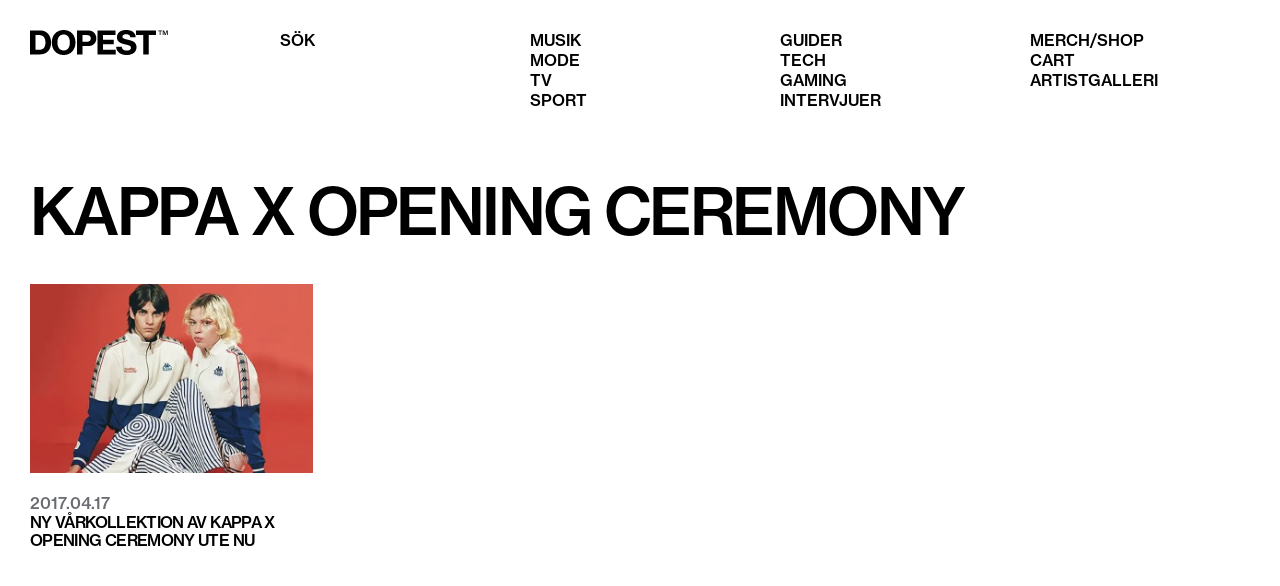

--- FILE ---
content_type: text/html; charset=utf-8
request_url: https://dopest.se/tag/kappa-x-opening-ceremony/
body_size: 3268
content:
<!DOCTYPE html><html lang="se"><head><meta charSet="utf-8" data-next-head=""/><meta name="viewport" content="width=device-width" data-next-head=""/><link rel="preload" href="/dopest-logo.svg" as="image" data-next-head=""/><meta name="robots" content="index, follow, max-snippet:-1, max-image-preview:large, max-video-preview:-1" data-next-head=""/><link rel="canonical" href="https://dopest.se/tag/kappa-x-opening-ceremony/" data-next-head=""/><meta property="og:locale" content="sv_SE" data-next-head=""/><meta property="og:type" content="article" data-next-head=""/><meta property="og:title" content="Kappa x Opening Ceremony - Dopest" data-next-head=""/><meta property="og:url" content="https://dopest.se/tag/kappa-x-opening-ceremony/" data-next-head=""/><meta property="og:site_name" content="Dopest" data-next-head=""/><meta property="og:image" content="https://wp.dopest.se/wp-content/uploads/2017/02/dopest.png" data-next-head=""/><meta property="og:image:width" content="217" data-next-head=""/><meta property="og:image:height" content="49" data-next-head=""/><meta property="og:image:type" content="image/png" data-next-head=""/><meta name="twitter:card" content="summary_large_image" data-next-head=""/><title data-next-head="">Kappa x Opening Ceremony - Dopest</title><link data-next-font="" rel="preconnect" href="/" crossorigin="anonymous"/><link rel="preload" href="/_next/static/css/d62a90a3195b19be.css" as="style"/><script type="application/ld+json" class="yoast-schema-graph" data-next-head="">{"@context":"https://schema.org","@graph":[{"@type":"CollectionPage","@id":"https://dopest.se/tag/kappa-x-opening-ceremony/","url":"https://dopest.se/tag/kappa-x-opening-ceremony/","name":"Kappa x Opening Ceremony - Dopest","isPartOf":{"@id":"https://dopest.se/#website"},"breadcrumb":{"@id":"https://dopest.se/tag/kappa-x-opening-ceremony/#breadcrumb"},"inLanguage":"sv-SE"},{"@type":"BreadcrumbList","@id":"https://dopest.se/tag/kappa-x-opening-ceremony/#breadcrumb","itemListElement":[{"@type":"ListItem","position":1,"name":"Hem","item":"https://dopest.se/"},{"@type":"ListItem","position":2,"name":"Kappa x Opening Ceremony"}]},{"@type":"WebSite","@id":"https://dopest.se/#website","url":"https://dopest.se/","name":"DOPEST","description":"Sneakers, Svensk hiphop, populärkultur, gaming, mode och mycket mer","publisher":{"@id":"https://dopest.se/#organization"},"potentialAction":[{"@type":"SearchAction","target":{"@type":"EntryPoint","urlTemplate":"https://dopest.se/?s={search_term_string}"},"query-input":{"@type":"PropertyValueSpecification","valueRequired":true,"valueName":"search_term_string"}}],"inLanguage":"sv-SE"},{"@type":"Organization","@id":"https://dopest.se/#organization","name":"DOPEST","url":"https://dopest.se/","logo":{"@type":"ImageObject","inLanguage":"sv-SE","@id":"https://dopest.se/#/schema/logo/image/","url":"https://wp.dopest.se/wp-content/uploads/2020/06/Dopest-Black.png","contentUrl":"https://wp.dopest.se/wp-content/uploads/2020/06/Dopest-Black.png","width":1900,"height":406,"caption":"DOPEST"},"image":{"@id":"https://dopest.se/#/schema/logo/image/"},"sameAs":["https://www.facebook.com/dopest.se/","https://www.instagram.com/dopest.se/","https://www.youtube.com/channel/UClg5lvCBPkoEGwpyy87tnNA"]}]}</script><link rel="stylesheet" href="/_next/static/css/d62a90a3195b19be.css" data-n-g=""/><noscript data-n-css=""></noscript><script defer="" noModule="" src="/_next/static/chunks/polyfills-42372ed130431b0a.js"></script><script src="https://cdn-cookieyes.com/client_data/ad7fb906dbcfd27bbadc81e3/script.js" defer="" data-nscript="beforeInteractive"></script><script src="/_next/static/chunks/webpack-38f60eae5cd673bd.js" defer=""></script><script src="/_next/static/chunks/framework-aa798ca0a61cdec2.js" defer=""></script><script src="/_next/static/chunks/main-2d4857d7e5d1018a.js" defer=""></script><script src="/_next/static/chunks/pages/_app-12e2bca9a9e4a87c.js" defer=""></script><script src="/_next/static/chunks/201-b70bdb400021958a.js" defer=""></script><script src="/_next/static/chunks/pages/tag/%5B...slugs%5D-7dc238929bdfe146.js" defer=""></script><script src="/_next/static/DCzsk2n2x5iaKgWpdzJel/_buildManifest.js" defer=""></script><script src="/_next/static/DCzsk2n2x5iaKgWpdzJel/_ssgManifest.js" defer=""></script></head><body><link rel="preload" as="image" href="/dopest-logo.svg"/><script async="" src="https://lwadm.com/lw/pbjs?pid=a8eb2206-a5ce-4950-959c-58fbc996dd5f"></script><div id="__next"><script type="text/javascript">var lwhble = lwhble || {cmd:[]};</script><style> #__next > * { display: none; }</style><div data-ad-type="topscroll"></div><div data-ad-type="midscroll"></div><header class="sc-8fd436d4-0 gyWScG  "><div class="menubar contained"><div class="column logo-wrapper"><a class="logo" href="https://dopest.se/"><img alt="Dopest logo" loading="eager" width="138" height="25" decoding="async" data-nimg="1" style="color:transparent" src="/dopest-logo.svg"/></a></div></div></header><main class="sc-5a7e55c4-0 eHOMhf"><section class="contained"><div class="spacer xl"></div><h1>Kappa x Opening Ceremony</h1><div class="spacer xl"></div><div class="posts"><div class="sc-1869fe26-0 jkA-dgS post-card"><a class="image-wrapper" href="https://dopest.se/kappa-x-opening-ceremony"><div class="visually-hidden">Läs mer om <!-- -->Ny vårkollektion av Kappa x Opening Ceremony ute nu<!-- --> - <!-- -->2017.04.17</div><img alt="" loading="lazy" width="400" height="300" decoding="async" data-nimg="1" style="color:transparent" srcSet="/_next/image/?url=https%3A%2F%2Fwp.dopest.se%2Fwp-content%2Fuploads%2F2017%2F04%2Fkappa-oc-ss17.jpg&amp;w=640&amp;q=75 1x, /_next/image/?url=https%3A%2F%2Fwp.dopest.se%2Fwp-content%2Fuploads%2F2017%2F04%2Fkappa-oc-ss17.jpg&amp;w=828&amp;q=75 2x" src="/_next/image/?url=https%3A%2F%2Fwp.dopest.se%2Fwp-content%2Fuploads%2F2017%2F04%2Fkappa-oc-ss17.jpg&amp;w=828&amp;q=75"/></a><div class="subtitle">2017.04.17</div><a class="title" tabindex="-1" href="https://dopest.se/kappa-x-opening-ceremony"><h3>Ny vårkollektion av Kappa x Opening Ceremony ute nu</h3></a></div></div><div class="spacer xl"></div><div class="pagination-wrapper"></div><div class="spacer xl"></div><div class="spacer xl"></div></section></main><footer class="sc-80319dac-0 gqxKMm"><div class="contained"></div></footer></div><script id="__NEXT_DATA__" type="application/json">{"props":{"pageProps":{"tag":{"id":951,"count":1,"description":"","link":"https://dopest.se/tag/kappa-x-opening-ceremony/","name":"Kappa x Opening Ceremony","slug":"kappa-x-opening-ceremony","taxonomy":"post_tag","meta":[],"yoast_head":"\u003c!-- This site is optimized with the Yoast SEO plugin v26.7 - https://yoast.com/wordpress/plugins/seo/ --\u003e\n\u003ctitle\u003eKappa x Opening Ceremony - Dopest\u003c/title\u003e\n\u003cmeta name=\"robots\" content=\"index, follow, max-snippet:-1, max-image-preview:large, max-video-preview:-1\" /\u003e\n\u003clink rel=\"canonical\" href=\"https://dopest.se/tag/kappa-x-opening-ceremony/\" /\u003e\n\u003cmeta property=\"og:locale\" content=\"sv_SE\" /\u003e\n\u003cmeta property=\"og:type\" content=\"article\" /\u003e\n\u003cmeta property=\"og:title\" content=\"Kappa x Opening Ceremony - Dopest\" /\u003e\n\u003cmeta property=\"og:url\" content=\"https://dopest.se/tag/kappa-x-opening-ceremony/\" /\u003e\n\u003cmeta property=\"og:site_name\" content=\"Dopest\" /\u003e\n\u003cmeta property=\"og:image\" content=\"https://wp.dopest.se/wp-content/uploads/2017/02/dopest.png\" /\u003e\n\t\u003cmeta property=\"og:image:width\" content=\"217\" /\u003e\n\t\u003cmeta property=\"og:image:height\" content=\"49\" /\u003e\n\t\u003cmeta property=\"og:image:type\" content=\"image/png\" /\u003e\n\u003cmeta name=\"twitter:card\" content=\"summary_large_image\" /\u003e\n\u003cscript type=\"application/ld+json\" class=\"yoast-schema-graph\"\u003e{\"@context\":\"https://schema.org\",\"@graph\":[{\"@type\":\"CollectionPage\",\"@id\":\"https://dopest.se/tag/kappa-x-opening-ceremony/\",\"url\":\"https://dopest.se/tag/kappa-x-opening-ceremony/\",\"name\":\"Kappa x Opening Ceremony - Dopest\",\"isPartOf\":{\"@id\":\"https://dopest.se/#website\"},\"breadcrumb\":{\"@id\":\"https://dopest.se/tag/kappa-x-opening-ceremony/#breadcrumb\"},\"inLanguage\":\"sv-SE\"},{\"@type\":\"BreadcrumbList\",\"@id\":\"https://dopest.se/tag/kappa-x-opening-ceremony/#breadcrumb\",\"itemListElement\":[{\"@type\":\"ListItem\",\"position\":1,\"name\":\"Hem\",\"item\":\"https://dopest.se/\"},{\"@type\":\"ListItem\",\"position\":2,\"name\":\"Kappa x Opening Ceremony\"}]},{\"@type\":\"WebSite\",\"@id\":\"https://dopest.se/#website\",\"url\":\"https://dopest.se/\",\"name\":\"DOPEST\",\"description\":\"Sneakers, Svensk hiphop, populärkultur, gaming, mode och mycket mer\",\"publisher\":{\"@id\":\"https://dopest.se/#organization\"},\"potentialAction\":[{\"@type\":\"SearchAction\",\"target\":{\"@type\":\"EntryPoint\",\"urlTemplate\":\"https://dopest.se/?s={search_term_string}\"},\"query-input\":{\"@type\":\"PropertyValueSpecification\",\"valueRequired\":true,\"valueName\":\"search_term_string\"}}],\"inLanguage\":\"sv-SE\"},{\"@type\":\"Organization\",\"@id\":\"https://dopest.se/#organization\",\"name\":\"DOPEST\",\"url\":\"https://dopest.se/\",\"logo\":{\"@type\":\"ImageObject\",\"inLanguage\":\"sv-SE\",\"@id\":\"https://dopest.se/#/schema/logo/image/\",\"url\":\"https://wp.dopest.se/wp-content/uploads/2020/06/Dopest-Black.png\",\"contentUrl\":\"https://wp.dopest.se/wp-content/uploads/2020/06/Dopest-Black.png\",\"width\":1900,\"height\":406,\"caption\":\"DOPEST\"},\"image\":{\"@id\":\"https://dopest.se/#/schema/logo/image/\"},\"sameAs\":[\"https://www.facebook.com/dopest.se/\",\"https://www.instagram.com/dopest.se/\",\"https://www.youtube.com/channel/UClg5lvCBPkoEGwpyy87tnNA\"]}]}\u003c/script\u003e\n\u003c!-- / Yoast SEO plugin. --\u003e","yoast_head_json":{"title":"Kappa x Opening Ceremony - Dopest","robots":{"index":"index","follow":"follow","max-snippet":"max-snippet:-1","max-image-preview":"max-image-preview:large","max-video-preview":"max-video-preview:-1"},"canonical":"https://dopest.se/tag/kappa-x-opening-ceremony/","og_locale":"sv_SE","og_type":"article","og_title":"Kappa x Opening Ceremony - Dopest","og_url":"https://dopest.se/tag/kappa-x-opening-ceremony/","og_site_name":"Dopest","og_image":[{"width":217,"height":49,"url":"https://wp.dopest.se/wp-content/uploads/2017/02/dopest.png","type":"image/png"}],"twitter_card":"summary_large_image","schema":{"@context":"https://schema.org","@graph":[{"@type":"CollectionPage","@id":"https://dopest.se/tag/kappa-x-opening-ceremony/","url":"https://dopest.se/tag/kappa-x-opening-ceremony/","name":"Kappa x Opening Ceremony - Dopest","isPartOf":{"@id":"https://dopest.se/#website"},"breadcrumb":{"@id":"https://dopest.se/tag/kappa-x-opening-ceremony/#breadcrumb"},"inLanguage":"sv-SE"},{"@type":"BreadcrumbList","@id":"https://dopest.se/tag/kappa-x-opening-ceremony/#breadcrumb","itemListElement":[{"@type":"ListItem","position":1,"name":"Hem","item":"https://dopest.se/"},{"@type":"ListItem","position":2,"name":"Kappa x Opening Ceremony"}]},{"@type":"WebSite","@id":"https://dopest.se/#website","url":"https://dopest.se/","name":"DOPEST","description":"Sneakers, Svensk hiphop, populärkultur, gaming, mode och mycket mer","publisher":{"@id":"https://dopest.se/#organization"},"potentialAction":[{"@type":"SearchAction","target":{"@type":"EntryPoint","urlTemplate":"https://dopest.se/?s={search_term_string}"},"query-input":{"@type":"PropertyValueSpecification","valueRequired":true,"valueName":"search_term_string"}}],"inLanguage":"sv-SE"},{"@type":"Organization","@id":"https://dopest.se/#organization","name":"DOPEST","url":"https://dopest.se/","logo":{"@type":"ImageObject","inLanguage":"sv-SE","@id":"https://dopest.se/#/schema/logo/image/","url":"https://wp.dopest.se/wp-content/uploads/2020/06/Dopest-Black.png","contentUrl":"https://wp.dopest.se/wp-content/uploads/2020/06/Dopest-Black.png","width":1900,"height":406,"caption":"DOPEST"},"image":{"@id":"https://dopest.se/#/schema/logo/image/"},"sameAs":["https://www.facebook.com/dopest.se/","https://www.instagram.com/dopest.se/","https://www.youtube.com/channel/UClg5lvCBPkoEGwpyy87tnNA"]}]}},"_links":{"self":[{"href":"https://wp.dopest.se/wp-json/wp/v2/tags/951","targetHints":{"allow":["GET"]}}],"collection":[{"href":"https://wp.dopest.se/wp-json/wp/v2/tags"}],"about":[{"href":"https://wp.dopest.se/wp-json/wp/v2/taxonomies/post_tag"}],"wp:post_type":[{"href":"https://wp.dopest.se/wp-json/wp/v2/posts?tags=951"},{"href":"https://wp.dopest.se/wp-json/wp/v2/artists?tags=951"}],"curies":[{"name":"wp","href":"https://api.w.org/{rel}","templated":true}]}},"posts":[{"id":4901,"title":"Ny vårkollektion av Kappa x Opening Ceremony ute nu","date":"2017-04-17T20:07:30","featured_media_url":"https://wp.dopest.se/wp-content/uploads/2017/04/kappa-oc-ss17.jpg","link":"/kappa-x-opening-ceremony"}],"page":1,"perPage":12,"total":1,"yoast_html":"\u003c!-- This site is optimized with the Yoast SEO plugin v26.7 - https://yoast.com/wordpress/plugins/seo/ --\u003e\n\u003ctitle\u003eKappa x Opening Ceremony - Dopest\u003c/title\u003e\n\u003cmeta name=\"robots\" content=\"index, follow, max-snippet:-1, max-image-preview:large, max-video-preview:-1\" /\u003e\n\u003clink rel=\"canonical\" href=\"https://dopest.se/tag/kappa-x-opening-ceremony/\" /\u003e\n\u003cmeta property=\"og:locale\" content=\"sv_SE\" /\u003e\n\u003cmeta property=\"og:type\" content=\"article\" /\u003e\n\u003cmeta property=\"og:title\" content=\"Kappa x Opening Ceremony - Dopest\" /\u003e\n\u003cmeta property=\"og:url\" content=\"https://dopest.se/tag/kappa-x-opening-ceremony/\" /\u003e\n\u003cmeta property=\"og:site_name\" content=\"Dopest\" /\u003e\n\u003cmeta property=\"og:image\" content=\"https://wp.dopest.se/wp-content/uploads/2017/02/dopest.png\" /\u003e\n\t\u003cmeta property=\"og:image:width\" content=\"217\" /\u003e\n\t\u003cmeta property=\"og:image:height\" content=\"49\" /\u003e\n\t\u003cmeta property=\"og:image:type\" content=\"image/png\" /\u003e\n\u003cmeta name=\"twitter:card\" content=\"summary_large_image\" /\u003e\n\u003cscript type=\"application/ld+json\" class=\"yoast-schema-graph\"\u003e{\"@context\":\"https://schema.org\",\"@graph\":[{\"@type\":\"CollectionPage\",\"@id\":\"https://dopest.se/tag/kappa-x-opening-ceremony/\",\"url\":\"https://dopest.se/tag/kappa-x-opening-ceremony/\",\"name\":\"Kappa x Opening Ceremony - Dopest\",\"isPartOf\":{\"@id\":\"https://dopest.se/#website\"},\"breadcrumb\":{\"@id\":\"https://dopest.se/tag/kappa-x-opening-ceremony/#breadcrumb\"},\"inLanguage\":\"sv-SE\"},{\"@type\":\"BreadcrumbList\",\"@id\":\"https://dopest.se/tag/kappa-x-opening-ceremony/#breadcrumb\",\"itemListElement\":[{\"@type\":\"ListItem\",\"position\":1,\"name\":\"Hem\",\"item\":\"https://dopest.se/\"},{\"@type\":\"ListItem\",\"position\":2,\"name\":\"Kappa x Opening Ceremony\"}]},{\"@type\":\"WebSite\",\"@id\":\"https://dopest.se/#website\",\"url\":\"https://dopest.se/\",\"name\":\"DOPEST\",\"description\":\"Sneakers, Svensk hiphop, populärkultur, gaming, mode och mycket mer\",\"publisher\":{\"@id\":\"https://dopest.se/#organization\"},\"potentialAction\":[{\"@type\":\"SearchAction\",\"target\":{\"@type\":\"EntryPoint\",\"urlTemplate\":\"https://dopest.se/?s={search_term_string}\"},\"query-input\":{\"@type\":\"PropertyValueSpecification\",\"valueRequired\":true,\"valueName\":\"search_term_string\"}}],\"inLanguage\":\"sv-SE\"},{\"@type\":\"Organization\",\"@id\":\"https://dopest.se/#organization\",\"name\":\"DOPEST\",\"url\":\"https://dopest.se/\",\"logo\":{\"@type\":\"ImageObject\",\"inLanguage\":\"sv-SE\",\"@id\":\"https://dopest.se/#/schema/logo/image/\",\"url\":\"https://wp.dopest.se/wp-content/uploads/2020/06/Dopest-Black.png\",\"contentUrl\":\"https://wp.dopest.se/wp-content/uploads/2020/06/Dopest-Black.png\",\"width\":1900,\"height\":406,\"caption\":\"DOPEST\"},\"image\":{\"@id\":\"https://dopest.se/#/schema/logo/image/\"},\"sameAs\":[\"https://www.facebook.com/dopest.se/\",\"https://www.instagram.com/dopest.se/\",\"https://www.youtube.com/channel/UClg5lvCBPkoEGwpyy87tnNA\"]}]}\u003c/script\u003e\n\u003c!-- / Yoast SEO plugin. --\u003e"},"__N_SSG":true},"page":"/tag/[...slugs]","query":{"slugs":["kappa-x-opening-ceremony"]},"buildId":"DCzsk2n2x5iaKgWpdzJel","isFallback":false,"isExperimentalCompile":false,"gsp":true,"scriptLoader":[]}</script><script defer src="https://static.cloudflareinsights.com/beacon.min.js/vcd15cbe7772f49c399c6a5babf22c1241717689176015" integrity="sha512-ZpsOmlRQV6y907TI0dKBHq9Md29nnaEIPlkf84rnaERnq6zvWvPUqr2ft8M1aS28oN72PdrCzSjY4U6VaAw1EQ==" data-cf-beacon='{"version":"2024.11.0","token":"e0ada8b088314088ac9320ab178f990e","r":1,"server_timing":{"name":{"cfCacheStatus":true,"cfEdge":true,"cfExtPri":true,"cfL4":true,"cfOrigin":true,"cfSpeedBrain":true},"location_startswith":null}}' crossorigin="anonymous"></script>
</body></html>

--- FILE ---
content_type: image/svg+xml
request_url: https://dopest.se/dopest-logo.svg
body_size: 461
content:
<svg width="138" height="25" viewBox="0 0 138 25" fill="none" xmlns="http://www.w3.org/2000/svg">
<path d="M0 24.4194H9.67742C17.0323 24.4194 21.0645 19.7097 21.0645 12.5806C21.0645 5.22581 16.7419 0.419355 10 0.419355H0V24.4194ZM5.51613 19.7742V5.06452H9.35484C13.3871 5.06452 15.4516 8.03226 15.4516 12.5806C15.4516 17.1613 13.4194 19.7742 9.25807 19.7742H5.51613Z" fill="black"/>
<path d="M33.6467 25C40.9047 25 45.4854 19.6774 45.4854 12.5161C45.4854 5.32258 40.9047 0 33.6467 0C26.3564 0 21.7757 5.32258 21.7757 12.5161C21.7757 19.6774 26.3564 25 33.6467 25ZM33.6789 20.4839C29.5176 20.4839 27.3886 17.0323 27.3886 12.5161C27.3886 7.96774 29.5176 4.45161 33.6789 4.45161C37.808 4.45161 39.8725 7.96774 39.8725 12.5161C39.8725 17.0323 37.808 20.4839 33.6789 20.4839Z" fill="black"/>
<path d="M46.9315 24.4194H52.5121V16.0968H58.254C63.2218 16.0968 66.3186 12.9355 66.3186 8.3871C66.3186 6.03226 65.4798 4.09677 64.0282 2.64516C62.5766 1.19355 60.4476 0.419355 57.6089 0.419355H46.9315V24.4194ZM52.5121 5.09677H57.2218C59.4798 5.09677 60.7702 6.29032 60.7702 8.3871C60.7702 10.4194 59.5121 11.7419 57.1895 11.7419H52.5121V5.09677Z" fill="black"/>
<path d="M67.433 24.4194H85.6588V19.7097H72.9168V14.129H83.7555V9.77419H72.9168V5H85.433V0.419355H67.433V24.4194Z" fill="black"/>
<path d="M96.8498 25C102.334 25 106.527 22.2258 106.527 17.2581C106.527 12.1935 102.559 10.7742 98.2369 9.80645C94.4627 8.96774 92.3982 8.54839 92.3982 6.67742C92.3982 5.16129 93.9143 4.19355 96.1724 4.19355C98.5595 4.19355 100.043 5.29032 100.334 7.16129H105.721C105.366 2.45161 101.624 0 96.3337 0C91.0433 0 86.9788 2.25806 86.9788 7.22581C86.9788 12.2258 90.7853 13.3871 95.4627 14.4516C98.9466 15.2581 100.979 15.7097 100.979 17.8065C100.979 19.7742 98.9788 20.6129 96.8498 20.6129C93.753 20.6129 92.0433 19.4516 91.753 16.8387H86.2046C86.3659 22.0323 90.4304 25 96.8498 25Z" fill="black"/>
<path d="M106.109 5.08757H113.238V24.4102H118.755V5.08757H125.916V0.410156H106.109V5.08757Z" fill="black"/>
<path d="M132.087 1.16335V0.410156H128.27V1.16335H129.75V4.95483H130.606V1.16335H132.087ZM137.831 4.95483V0.410156H136.491L135.814 2.40164C135.623 2.97611 135.457 3.55058 135.278 4.11228H135.253C135.099 3.55058 134.908 2.97611 134.729 2.40164L134.065 0.410156H132.725V4.95483H133.542V2.78462C133.542 2.24845 133.529 1.69952 133.529 1.17611H133.555C133.721 1.71228 133.874 2.23569 134.065 2.77186L134.78 4.95483H135.763L136.491 2.77186C136.67 2.23569 136.823 1.71228 137.001 1.17611H137.027C137.014 1.69952 137.014 2.24845 137.014 2.78462V4.95483H137.831Z" fill="black"/>
</svg>
